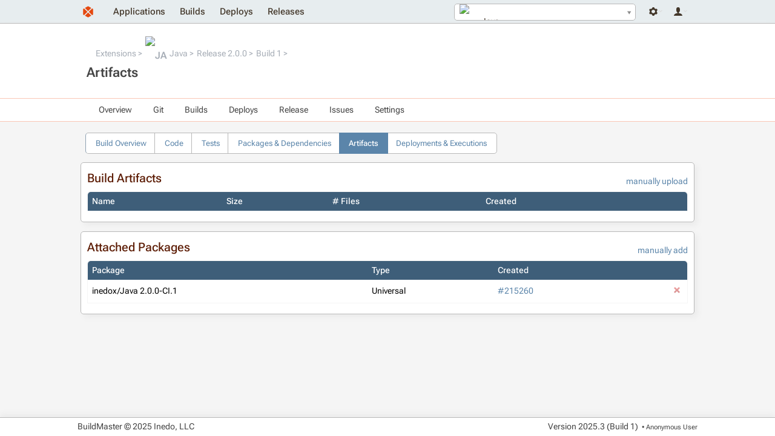

--- FILE ---
content_type: text/html; charset=UTF-8
request_url: https://buildmaster.inedo.com/applications/7/builds/artifacts?buildId=8629
body_size: 3835
content:
<!DOCTYPE html>
<html lang="en">
<head>
    <title>Artifacts | Java 2.0.0 Build 1</title>
    <!--[if IE]>
<style>
div.ie-message { 
display: block;
height: auto;
padding-top: 5px;
padding-bottom: 5px;
background-color: #ee9d66;
}
</style>
<![endif]-->
<script type="text/javascript" src="/resources/InedoLib/AH/AH.js?982.0.13.1"></script><link type="text/css" rel="stylesheet" href="/resources/InedoLib/styles/nonmodal.css?982.0.13.1" /><script type="text/javascript" src="/resources/InedoLib/jquery.min.js?982.0.13.1"></script><link type="text/css" rel="stylesheet" href="/resources/InedoLib/jquery-ui-1.11.4/jquery-ui.min.css?982.0.13.1" /><link type="text/css" rel="stylesheet" href="/resources/InedoLib/jquery-ui-1.11.4/jquery-ui.structure.min.css?982.0.13.1" /><link type="text/css" rel="stylesheet" href="/resources/InedoLib/jquery-ui-1.11.4/jquery-ui.theme.min.css?982.0.13.1" /><link type="text/css" rel="stylesheet" href="/resources/InedoLib/jquery-ui-1.11.4/jquery-ui.hacks.css?982.0.13.1" /><script type="text/javascript" src="/resources/InedoLib/jquery-ui-1.11.4/jquery-ui.min.js?982.0.13.1"></script><script type="text/javascript" src="/resources/InedoLib/inedojq/inedojq_frameddialog.js?982.0.13.1"></script><script type="text/javascript" src="/resources/InedoLib/AhTable/ah-table.js?982.0.13.1"></script><script type="text/javascript" src="/resources/InedoLib/inedojq/inedojq_actionhyperlink.js?982.0.13.1"></script><link type="text/css" rel="stylesheet" href="/resources/InedoLib/select2/select2.css?982.0.13.1" /><script type="text/javascript" src="/resources/InedoLib/select2/select2.min.js?982.0.13.1"></script><script type="text/javascript" src="/Resources/jQuery/inedobm/inedobm_appnav2.js?25.0.3.1"></script><link type="text/css" rel="stylesheet" href="/Controls/CoreLayout/HeaderApplicationTab.cs.css?25.0.3.1" /><link type="text/css" rel="stylesheet" href="/resources/stylesheets/buildmaster.css?25.0.3.1" /><script type="text/javascript">$(function(){ AhValidation.InitializeForms(); });</script><link rel="icon" type="image/x-icon" href="/Resources/Images/favicon.ico" /> <meta name="viewport" content="width=device-width, initial-scale = 1.0"/> <style type="text/css">.ah-table td:last-child { text-align:right }</style><script type="text/javascript">(function () {
    $.ajaxPrefilter(function (options) {
        if (!options.beforeSend) {
            options.beforeSend = function (xhr) {
                xhr.setRequestHeader('AHAntiCsrfToken', 'L05w8U0RhDL236fVj9vXapxHVPpZshFygIUS2zrepBcTkHm8Nh38i/D6bHAc/q7Yk+76/++ju6xBdbeLMC1smg==');
            }
        }
    });
})();</script><script type="text/javascript">$(function(){ AhValidation.InitializeForms(); });</script>
</head>
<body>
    <div class="ie-message content-container">
        <div class="content">
            Internet Explorer is no longer supported. Many things will still work, but your experience will be degraded and some things won't function. Please use a modern browser such as Edge, Chrome, or Firefox.
        </div>
    </div>
    <div id="notification-bar-wrapper"></div><script type="text/javascript">$(function(){var fn = function(){$('#notification-bar-wrapper').load('/0x44/BuildMaster.WebApplication/Inedo.BuildMaster.Web.WebApplication.Controls.NotificationBar/GetNotifications #notifications', [], function(){ $(this).css({height: ''}); window.sessionStorage && (sessionStorage.notificationBarHeight = $(this).height()); setTimeout(fn, 10000);});}; window.requestIdleCallback ? requestIdleCallback(fn) : fn();window.sessionStorage && sessionStorage.notificationBarHeight && $('#notification-bar-wrapper').css({height: sessionStorage.notificationBarHeight + 'px'});});</script>
    <div class="content-container" id="navigation-bar">
        <div class="content"><a href="/"><img class="logo" alt="" src="/resources/images/layout/logo.svg" /></a><div class="user-controls user-controls--v2"><div class="nav__dropdown" tabindex="-1"><span class="nav__icon nav__settings"></span><div class="nav__container"><ul class="nav__navigation"><li><a href="/administration">Administration</a></li><li><a href="/administration/environments/servers">Servers</a></li></ul></div></div><div class="nav__dropdown" tabindex="-1"><span class="nav__icon nav__user"></span><div class="nav__container"><ul class="nav__navigation"><li><a href="/log-in?ReturnUrl=%2Fapplications%2F7%2Fbuilds%2Fartifacts%3FbuildId%3D8629">Log In</a></li></ul></div></div></div><div id="header-app-search"><input type="hidden" id="inedo-bm-appnav" /></div><script type="text/javascript">$(function(){$('#inedo-bm-appnav').inedobm_appnav({"searchApplicationsUrl":"/0x44/BuildMaster.WebApplication/Inedo.BuildMaster.Web.WebApplication.Controls.HeaderApplicationTab/GetApplications","favoriteApplications":null,"selectedApplicationName":"Java","selectedApplicationId":"7","selectedApplicationIcon":"\u003Cspan class=\u0022application-image Icon14\u0022\u003E\u003Cimg alt=\u0022JA\u0022 src=\u0022https://proget1000.inedo.com/endpoints/Public/content/logos/den/Java.png\u0022 /\u003E\u003C/span\u003E","viewApplicationGroupUrl":"/all-applications","createApplicationUrl":null,"createApplicationInModal":true});});</script><ul class="navigation"><li><a href="/all-applications">Applications</a></li><li><a href="/builds">Builds</a></li><li><a href="/deploys">Deploys</a></li><li><a href="/releases">Releases</a></li></ul></div>
    </div>

    <form method="post" enctype="application/x-www-form-urlencoded"><input type="hidden" name="AHAntiCsrfToken" value="OBZN5E1OTvT6kAD7UyWz6eun6TeFgPGZNsDEz3lzzn5TUxilACAzFNmSCWYnnJbtssWgKCjI19Sq9a41ofNABw==" /><div id="banner-wrapper" class="application-navigation-banner"><div class="content-container banner"><div class="content"><div class="banner-section"><ul class="breadcrumb"><li><a href="/all-applications?applicationGroupId=1">Extensions</a></li><li><a href="/applications/7/overview"><span class="application-image Icon16"><img alt="JA" src="https://proget1000.inedo.com/endpoints/Public/content/logos/den/Java.png" /></span>Java</a></li><li><a href="/applications/7/releases/release?releaseId=3597">Release 2.0.0</a></li><li><a href="/applications/7/builds/build?buildId=8629">Build 1</a></li></ul><h1>Artifacts</h1></div></div></div></div><div class="content-container application-dropdown-navigation-bar"><div class="content"><ul><li><a href="/applications/7/overview">Overview</a></li><li><a href="/applications/7/git/repository">Git</a><ul><li><a href="/applications/7/git/repository">Branches</a></li><li><a href="/applications/7/git/commits">Commits</a></li><li><a href="/applications/7/git/browse">Files</a></li></ul></li><li><a href="/applications/7/builds">Builds</a><ul><li><span>Create New Build</span></li><li><a href="/applications/7/builds">View Builds</a></li><li><a href="/applications/7/test-results">Test Results</a></li></ul></li><li><a href="/applications/7/deploys">Deploys</a><ul><li><a href="/applications/7/deploys">View Deployments</a></li></ul></li><li><a href="/applications/7/releases">Release</a><ul><li><span>Create Release</span></li><li><a href="/applications/7/releases">View Releases</a></li></ul></li><li><a href="/applications/7/issues">Issues</a></li><li><span>Settings</span><ul><li><a href="/applications/7/scripts/all?global=False">Scripts</a></li><li><a href="/applications/7/pipelines?global=False">Pipelines</a></li><li><a href="/applications/7/configuration-files">Configuration Files</a></li><li><span>All Settings</span></li></ul></li></ul></div></div><div class="content-container"><div class="content"><div><ul class="tabs hollow"><li><a href="/applications/7/builds/build?buildId=8629">Build Overview</a></li><li><a href="/applications/7/builds/code?buildId=8629">Code</a></li><li><a href="/applications/7/builds/unit-tests?buildId=8629">Tests</a></li><li><a href="/applications/7/builds/dependencies?buildId=8629">Packages &amp; Dependencies</a></li><li class="current-tab"><a href="/applications/7/builds/artifacts?buildId=8629">Artifacts</a></li><li><a href="/applications/7/builds/executions?buildId=8629">Deployments &amp; Executions</a></li></ul></div><div class="content-container"><div class="content"><div class="titled-container"><h2>Build Artifacts</h2><div class="controls"><a href="/builds/upload-build-artifact?buildId=8629" onclick="return AhModal.Create(this, {});">manually upload</a></div><div class="ah-table" id="ah0_ah2_ah2_ah0_ah1" name="ah0~ah2~ah2~ah0~ah1"><table><thead><tr><th>Name</th><th>Size</th><th># Files</th><th>Created</th><th></th></tr></thead><tbody></tbody></table></div></div><div class="titled-container"><h2>Attached Packages</h2><div class="controls"><a href="/builds/add-package?buildId=8629" onclick="return AhModal.Create(this, {});">manually add</a></div><div class="ah-table" id="ah0_ah2_ah2_ah1_ah1" name="ah0~ah2~ah2~ah1~ah1"><table><thead><tr><th>Package</th><th>Type</th><th>Created</th><th></th></tr></thead><tbody><tr><td>inedox/Java 2.0.0-CI.1</td><td>Universal</td><td><a href="/executions/execution-details?executionId=215260">#215260</a></td><td><a class="icon delete" href="#" onclick="$.inedojq_actionhyperlink(this.getAttribute(&#39;data-url&#39;),{&quot;data&quot;:{&quot;packageId&quot;:8394},&quot;refreshOnClose&quot;:false,&quot;redirectToOnClose&quot;:null,&quot;confirmationMessage&quot;:&quot;Are you sure you want to remove this attached package?&quot;,&quot;target&quot;:null,&quot;partialRender&quot;:{&quot;targetIds&quot;:[&quot;ah0_ah2_ah2_ah1_ah1&quot;]}}, this);return false;" data-url="/0x44/BuildMaster.WebApplication/Inedo.BuildMaster.Web.WebApplication.Pages.Builds.ListBuildArtifactsPage/DeleteAttachedPackage"></a></td></tr></tbody></table></div></div></div></div></div></div></form>

    <div class="content-container" id="footer">
        <div class="content">
            <div>
                <p>BuildMaster &#169; 2025 Inedo, LLC</p>
            </div>
            <div>
                <p class="version-number">Version <span id="_Version">2025.3 (Build 1)</span></p>
                <p class="current-user">&nbsp;&bull; <span title="ID: Anonymous">Anonymous User</span></p>
            </div>
        </div>
    </div>
</body>
</html>

--- FILE ---
content_type: image/svg+xml
request_url: https://buildmaster.inedo.com/Resources/Images/Icons/dark-settings.svg
body_size: 608
content:
<?xml version="1.0" encoding="utf-8"?>
<!-- Generator: Adobe Illustrator 18.1.1, SVG Export Plug-In . SVG Version: 6.00 Build 0)  -->
<svg version="1.1" id="Layer_1" xmlns="http://www.w3.org/2000/svg" xmlns:xlink="http://www.w3.org/1999/xlink" x="0px" y="0px"
	 viewBox="0 0 12.5 13" enable-background="new 0 0 12.5 13" xml:space="preserve">
<path fill="#423629" d="M11.6,7.8c0.1,0.1,0.1,0.2,0.2,0.3C11.9,8.1,12,8.2,12,8.3c0.1,0.1,0.2,0.1,0.2,0.2c0.1,0.1,0.2,0.1,0.3,0.2
	l-1.3,2.2c-0.3-0.2-0.6-0.3-0.9-0.3c-0.3,0-0.6,0-0.9,0.1c-0.3,0.1-0.6,0.2-0.9,0.4S8,11.5,7.9,11.8c-0.1,0.1-0.1,0.2-0.1,0.3
	c0,0.1-0.1,0.2-0.1,0.3c0,0.1,0,0.2-0.1,0.3c0,0.1,0,0.2,0,0.3H5c0-0.3-0.1-0.7-0.2-1c-0.1-0.3-0.3-0.6-0.5-0.8
	C4,11,3.8,10.8,3.5,10.7s-0.6-0.2-1-0.2c-0.1,0-0.2,0-0.3,0s-0.2,0-0.3,0.1c-0.1,0-0.2,0.1-0.3,0.1c-0.1,0-0.2,0.1-0.3,0.1L0,8.6
	C0.3,8.5,0.5,8.3,0.7,8s0.3-0.5,0.4-0.9c0.1-0.3,0.1-0.6,0.1-0.9S1.1,5.6,0.9,5.3C0.9,5.2,0.8,5.1,0.7,5C0.7,4.9,0.6,4.8,0.5,4.7
	C0.4,4.7,0.4,4.6,0.3,4.5C0.2,4.5,0.1,4.4,0,4.4l1.3-2.2c0.3,0.2,0.6,0.3,0.9,0.3c0.3,0,0.6,0,0.9-0.1C3.5,2.3,3.8,2.2,4,2
	c0.3-0.2,0.5-0.4,0.6-0.7C4.7,1.1,4.8,1,4.8,0.9c0-0.1,0.1-0.2,0.1-0.3c0-0.1,0-0.2,0.1-0.3S5,0.1,5,0h2.6c0,0.3,0.1,0.7,0.2,1
	c0.1,0.3,0.3,0.6,0.5,0.8C8.5,2,8.8,2.2,9.1,2.3c0.3,0.1,0.6,0.2,1,0.2c0.1,0,0.2,0,0.3,0s0.2,0,0.3-0.1c0.1,0,0.2-0.1,0.3-0.1
	c0.1,0,0.2-0.1,0.3-0.1l1.3,2.2C12.2,4.5,12,4.8,11.8,5s-0.3,0.5-0.4,0.9c-0.1,0.3-0.1,0.6-0.1,0.9C11.4,7.1,11.5,7.5,11.6,7.8
	L11.6,7.8z M6.3,9.1c0.4,0,0.7-0.1,1-0.2c0.3-0.1,0.6-0.3,0.8-0.6c0.2-0.2,0.4-0.5,0.6-0.8s0.2-0.7,0.2-1s-0.1-0.7-0.2-1
	S8.4,4.9,8.1,4.6C7.9,4.4,7.6,4.2,7.3,4.1C7,3.9,6.6,3.9,6.3,3.9c-0.4,0-0.7,0.1-1,0.2C4.9,4.2,4.6,4.4,4.4,4.6
	C4.2,4.9,4,5.2,3.8,5.5s-0.2,0.7-0.2,1s0.1,0.7,0.2,1s0.3,0.6,0.6,0.8c0.2,0.2,0.5,0.4,0.8,0.6C5.6,9.1,5.9,9.1,6.3,9.1L6.3,9.1z"/>
</svg>


--- FILE ---
content_type: image/svg+xml
request_url: https://buildmaster.inedo.com/Resources/Images/Icons/dark-user.svg
body_size: 298
content:
<?xml version="1.0" encoding="utf-8"?>
<!-- Generator: Adobe Illustrator 18.1.1, SVG Export Plug-In . SVG Version: 6.00 Build 0)  -->
<svg version="1.1" id="Layer_1" xmlns="http://www.w3.org/2000/svg" xmlns:xlink="http://www.w3.org/1999/xlink" x="0px" y="0px"
	 viewBox="0 0 11.4 10.6" enable-background="new 0 0 11.4 10.6" xml:space="preserve">
<path fill="#423629" d="M6.5,7.3c0.7,0.1,1.3,0.2,1.9,0.4C9,7.9,9.5,8.1,10,8.4c0.4,0.3,0.8,0.6,1,1c0.2,0.4,0.4,0.8,0.4,1.2H0
	c0-0.4,0.1-0.8,0.4-1.2c0.2-0.4,0.6-0.7,1-1c0.4-0.3,1-0.5,1.5-0.7c0.6-0.2,1.2-0.3,1.9-0.4V6.7C4.7,6.6,4.4,6.4,4.2,6.2
	S3.9,5.7,3.7,5.4C3.6,5.2,3.5,4.9,3.4,4.6C3.3,4.3,3.3,4,3.3,3.7c0-0.5,0-1,0-1.4s0.1-0.8,0.3-1.2s0.4-0.6,0.7-0.8S5.1,0,5.7,0
	s1.1,0.1,1.4,0.3s0.6,0.5,0.7,0.8s0.2,0.7,0.3,1.2s0,0.9,0,1.4c0,0.3,0,0.6-0.1,0.9C7.9,4.9,7.8,5.2,7.6,5.4C7.5,5.7,7.3,6,7.1,6.2
	S6.7,6.6,6.5,6.7V7.3z"/>
</svg>


--- FILE ---
content_type: text/javascript
request_url: https://buildmaster.inedo.com/resources/InedoLib/AhTable/ah-table.js?982.0.13.1
body_size: 2168
content:
/// <reference path="../TypeDefinitions/jquery/jquery.d.ts"/>
/// <reference path="../AH/AH.ts" />
var AhTable;
(function (AhTable) {
    var AhTableState = /** @class */ (function () {
        function AhTableState(id, defaultPageSize) {
            // could , in theory, have multiple states
            this.url = AhUrl.ParseUrl(document.location);
            this.defaultPageSize = defaultPageSize || 50;
        }
        AhTableState.prototype.getOrSet = function (name, args) {
            if (args.length == 0)
                return this.url.Query.Get(name);
            if (this.url.Query.Get(name) !== undefined) {
                this.url.Query.Remove(name);
            }
            if (args[0] !== undefined)
                this.url.Query.Set(name, args[0]);
        };
        AhTableState.prototype.skip = function (newSkip) {
            if (newSkip === void 0) { newSkip = null; }
            return parseInt(this.getOrSet("skip", arguments)) || 0;
        };
        AhTableState.prototype.take = function (newTake) {
            if (newTake === void 0) { newTake = null; }
            return parseInt(this.getOrSet("take", arguments)) || this.defaultPageSize;
        };
        AhTableState.prototype.orderBy = function (newOrderBy) {
            if (newOrderBy === void 0) { newOrderBy = null; }
            return this.getOrSet("orderBy", arguments);
        };
        AhTableState.prototype.descending = function (newDescending) {
            if (newDescending === void 0) { newDescending = null; }
            return this.getOrSet("descending", arguments) == "true";
        };
        AhTableState.prototype.SaveState = function () {
            AhUrl.SetUrl(this.url, true, true);
        };
        return AhTableState;
    }());
    var AhTableModel = /** @class */ (function () {
        function AhTableModel(id) {
            this.id = id;
            this.containerEl = document.getElementById(id);
            this.tableEl = this.containerEl.getElementsByTagName('table')[0];
            this.$previousBtn = $('.paging.previous', this.containerEl);
            this.$nextBtn = $('.paging.next', this.containerEl);
            this.$container = $(this.containerEl);
            this.allowOrdering = this.containerEl.dataset['ordering'] == "allow";
            this.allowPaging = this.containerEl.dataset['paging'] == "allow";
            this.allowSelecting = this.containerEl.dataset['selecting'] == "allow";
            this.allowAsyncHydration = this.containerEl.dataset['asynchydration'] == "allow";
            this.pageLength = parseInt(this.containerEl.dataset['pagelength']) || 50;
            this.emptyRowsMessage = this.containerEl.dataset['emptyrowsmessage'];
        }
        AhTableModel.prototype.$ = function (selector) {
            return $(selector, this.containerEl);
        };
        AhTableModel.prototype.ScrollToTop = function () {
            var $scrollContainer = $('html, body');
            var offsetTop = this.$container.offset().top;
            if ($scrollContainer.scrollTop() > offsetTop) {
                $scrollContainer.animate({ scrollTop: offsetTop - 50 }, 500);
            }
        };
        return AhTableModel;
    }());
    function GetValues(id) {
        var vals = [];
        $('#' + id + ' input[type=checkbox]').each(function (i, el) {
            if (i == 0 || !el.checked)
                return;
            vals.push(el.value);
        });
        return vals;
    }
    AhTable.GetValues = GetValues;
    function bindEvents(tbl) {
        if (tbl.allowSelecting) {
            tbl.$('table tbody tr td:first-child input:checkbox:checked').parents('tr').addClass('selected');
            tbl.$('table tbody tr').off('click').click(function () {
                $(this).toggleClass('selected');
                $(this).find('td:first-child input:checkbox').prop('checked', $(this).hasClass('selected'));
            });
            tbl.$('table thead tr th:first-child input:checkbox').off('change').change(function () {
                $(this).parents('table').find('tbody tr').removeClass('selected');
                if ($(this).prop('checked') === true) {
                    $(this).parents('table').find('tbody tr').addClass('selected');
                }
                $(this).parents('table').find('tbody tr td:first-child input:checkbox').prop('checked', $(this).prop('checked'));
            });
        }
        if (tbl.allowOrdering) {
            tbl.$('table thead tr th.orderable').off('click').click(function () {
                var _a;
                tbl.$('table thead tr th.orderable').removeClass('asc').removeClass('desc');
                var $orderedColumn = $(this);
                var orderBy = $orderedColumn.data('orderby');
                $orderedColumn.data('desc', !((_a = $(this).data('desc')) !== null && _a !== void 0 ? _a : true));
                var desc = $orderedColumn.data('desc');
                $orderedColumn.addClass(desc ? 'desc' : 'asc');
                var state = new AhTableState(tbl.id, tbl.pageLength);
                state.orderBy(orderBy);
                state.descending(desc);
                state.SaveState();
                AhTable.GetRows(tbl.id);
                tbl.$('table thead tr th.orderable').off('click');
            });
        }
        if (tbl.allowPaging) {
            tbl.$previousBtn.off('click').click(function () {
                if ($(this).hasClass('disabled'))
                    return false;
                var state = new AhTableState(tbl.id, tbl.pageLength);
                var newSkip = state.skip() - state.take();
                if (newSkip < 0)
                    newSkip = 0;
                state.skip(newSkip);
                state.take(state.take());
                state.SaveState();
                AhTable.GetRows(tbl.id);
                tbl.$previousBtn.off('click');
                tbl.ScrollToTop();
                return false;
            });
            tbl.$nextBtn.off('click').click(function () {
                if ($(this).hasClass('disabled'))
                    return false;
                var state = new AhTableState(tbl.id, tbl.pageLength);
                var newSkip = 1 * state.skip() + 1 * state.take();
                state.skip(newSkip);
                state.take(state.take());
                state.SaveState();
                AhTable.GetRows(tbl.id);
                tbl.$nextBtn.off('click');
                tbl.ScrollToTop();
                return false;
            });
            tbl.$('select.page-size').off('change').change(function () {
                var take = $(this).val();
                var state = new AhTableState(tbl.id, tbl.pageLength);
                state.skip(0);
                state.take(parseInt(take));
                state.SaveState();
                AhTable.GetRows(tbl.id);
                tbl.$('select.page-size').off('change');
                return false;
            });
        }
    }
    function Init(elementId) {
        var tbl = new AhTableModel(elementId);
        if (tbl.allowAsyncHydration) {
            AhWeb.RegisterPartialRenderHandler(elementId, function () { GetRows(elementId); });
        }
        bindEvents(tbl);
        if (tbl.allowAsyncHydration) {
            GetRows(elementId);
            tbl.$container.removeClass('ah-loading');
        }
    }
    AhTable.Init = Init;
    function GetRows(elementId) {
        var tbl = new AhTableModel(elementId);
        if (!tbl.allowAsyncHydration) {
            return;
        }
        var state = new AhTableState(elementId, tbl.pageLength);
        var colLength = tbl.$('table thead tr th').length;
        var values = AhTable.GetValues(elementId);
        // only show loading if longer than 1 second
        var loadingTimeout = setTimeout(function () { tbl.$container.addClass('ah-loading'); }, 1000);
        AhValidation.TriggerCallback(tbl.containerEl, 'ahTable', JSON.stringify({ skip: state.skip(), take: state.take(), orderBy: state.orderBy(), descending: state.descending() }), 
        //Success
        function (data, textStatus, jqXHR) {
            tbl.$('table tbody').html('');
            for (var i_1 = 0; i_1 < data.length; i_1++) {
                var row = data[i_1];
                tbl.$('table tbody').append(row);
            }
            if (data.length == 0 && tbl.emptyRowsMessage != null) {
                tbl.$('table tbody').append('<tr><td colspan="' + colLength + '" style="text-align: left;">' + tbl.emptyRowsMessage + '</td></tr>');
            }
            if (tbl.allowPaging) {
                if (state.skip() > 0 && data.length <= 0) {
                    state.skip(0);
                    state.SaveState();
                    AhTable.GetRows(elementId);
                }
                if (state.skip() < 0) {
                    state.skip(0);
                    state.SaveState();
                    AhTable.GetRows(elementId);
                }
                if (state.skip() <= 0) {
                    tbl.$previousBtn.addClass("disabled");
                }
                else {
                    tbl.$previousBtn.removeClass("disabled");
                }
                if (data.length < state.take()) {
                    tbl.$nextBtn.addClass("disabled");
                }
                else {
                    tbl.$nextBtn.removeClass("disabled");
                }
            }
            // reselect the selected values
            if (tbl.allowSelecting) {
                for (var i = 0; i < values.length; i++) {
                    tbl.$("table tbody tr td:first-child input[value='" + values[i] + "']").prop('checked', true);
                }
            }
            bindEvents(tbl);
            clearTimeout(loadingTimeout);
            tbl.$container.removeClass('ah-loading');
        }, 
        //Error
        function (jqXHR, textStatus, errorThrown) {
            tbl.$('table tbody').html('<tr><tdcolspan="' + colLength + '" style="text-align: center;">An error occurred while retrieving rows.</td></tr>');
            if (tbl.allowPaging) {
                tbl.$previousBtn.hide();
                tbl.$nextBtn.hide();
            }
            bindEvents(tbl);
            clearTimeout(loadingTimeout);
            tbl.$container.removeClass('ah-loading');
        });
    }
    AhTable.GetRows = GetRows;
})(AhTable || (AhTable = {}));
//# sourceMappingURL=ah-table.js.map

--- FILE ---
content_type: image/svg+xml
request_url: https://buildmaster.inedo.com/resources/InedoLib/styles/icons/delete.svg
body_size: 297
content:
<?xml version="1.0" encoding="utf-8"?>
<!-- Generator: Adobe Illustrator 17.0.0, SVG Export Plug-In . SVG Version: 6.00 Build 0)  -->
<!DOCTYPE svg PUBLIC "-//W3C//DTD SVG 1.1//EN" "http://www.w3.org/Graphics/SVG/1.1/DTD/svg11.dtd">
<svg version="1.1" id="Layer_1" xmlns="http://www.w3.org/2000/svg" xmlns:xlink="http://www.w3.org/1999/xlink" x="0px" y="0px"
	 width="12px" height="12px" viewBox="0 0 12 12" enable-background="new 0 0 12 12" xml:space="preserve">
<linearGradient id="SVGID_1_" gradientUnits="userSpaceOnUse" x1="6" y1="-2.980232e-008" x2="6" y2="12">
	<stop  offset="0" style="stop-color:#DB4242"/>
	<stop  offset="0.2969" style="stop-color:#D23C3C"/>
	<stop  offset="0.7751" style="stop-color:#BB2E2E"/>
	<stop  offset="1" style="stop-color:#AD2525"/>
</linearGradient>
<polygon fill="url(#SVGID_1_)" points="12,2.223 9.777,0 6,3.777 2.223,0 0,2.223 3.777,6 0,9.777 2.223,12 6,8.223 9.777,12 
	12,9.777 8.223,6 "/>
</svg>


--- FILE ---
content_type: image/svg+xml
request_url: https://buildmaster.inedo.com/resources/images/layout/logo.svg
body_size: 380
content:
<?xml version="1.0" encoding="utf-8"?>
<!-- Generator: Adobe Illustrator 22.0.1, SVG Export Plug-In . SVG Version: 6.00 Build 0)  -->
<svg version="1.1" id="Layer_1" xmlns="http://www.w3.org/2000/svg" xmlns:xlink="http://www.w3.org/1999/xlink" x="0px" y="0px"
	 viewBox="0 0 36 36" style="enable-background:new 0 0 36 36;" xml:space="preserve">
<style type="text/css">
	.st0{fill:none;}
	.st1{fill:#E54910;}
	.st2{fill:#E54910;}
	.st3{fill:#E54910;}
	.st4{fill:#E54910;}
</style>
<g>
	<path class="st0" d="M33,7.9L19.5,0.4c-0.9-0.5-2-0.5-2.9,0L3,7.9c-0.9,0.5-1.5,1.5-1.5,2.6v14.9c0,1.1,0.6,2.1,1.5,2.6l13.5,7.5
		c0.9,0.5,2,0.5,2.9,0L33,28.1c0.9-0.5,1.5-1.5,1.5-2.6V10.5C34.5,9.5,33.9,8.5,33,7.9z"/>
	<path class="st1" d="M8.4,10l-1.6,0.9C6.3,11.1,6,11.6,6,12.2v11.6c0,0.5,0.3,1,0.8,1.3L8.4,26l8-8L8.4,10z"/>
	<path class="st2" d="M18.7,5c-0.5-0.3-1-0.3-1.5,0l-6.8,3.8l7.6,7.6l7.6-7.6L18.7,5z"/>
	<path class="st3" d="M29.2,10.9L27.6,10l-8,8l8,8l1.6-0.9c0.5-0.3,0.8-0.8,0.8-1.3V12.2C30,11.6,29.7,11.1,29.2,10.9z"/>
	<path class="st4" d="M18,19.6l-7.6,7.6l6.8,3.8c0.5,0.3,1,0.3,1.5,0l6.8-3.8L18,19.6z"/>
</g>
</svg>


--- FILE ---
content_type: text/javascript
request_url: https://buildmaster.inedo.com/resources/InedoLib/inedojq/inedojq_actionhyperlink.js?982.0.13.1
body_size: 401
content:
(function ($) {
    if (!$) {
        alert('Error: JQuery not loaded; cannot add inedojq_actionhyperlink plugin.');
        return false;
    }
    $.inedojq_actionhyperlink = function (href, o, trigger) {
        var el = $(trigger);
        if (el.hasClass('show-busy'))
            return false;
        var pbTimeout = setTimeout(function () { el.addClass('show-busy'); }, 400);
        o = $.extend({
            partialRender: $.extend({ selector: false, headerArgs: 'default' }, (o || {}).partialRender),
            refreshOnClose: false,
            redirectToOnClose: null,
            target: null,
            ajaxHeaders: null,
            confirmationMessage: null,
            success: function (data) {
                clearTimeout(pbTimeout);
                el.removeClass('show-busy');
                if (o.redirectToOnClose) {
                    if (o.target == '_self') {
                        self.location.href = o.redirectToOnClose;
                    }
                    else {
                        top.location.href = o.redirectToOnClose;
                    }
                    return;
                }
                if (o.refreshOnClose) {
                    location.reload(true);
                    return;
                }
                if (o.partialRender.targetIds) {
                    AhWeb.PartialRender(o.partialRender.targetIds);
                }
            }
        }, o);
        if (!o.confirmationMessage || confirm(o.confirmationMessage)) {
            $.ajax({
                url: href,
                headers: o.ajaxHeaders,
                success: o.success,
                type: 'POST',
                data: o.data,
                error: function (xhr) { clearTimeout(pbTimeout); el.removeClass('show-busy'); alert(xhr.responseText); }
            });
        }
        return false;
    };
})(jQuery);
//# sourceMappingURL=inedojq_actionhyperlink.js.map